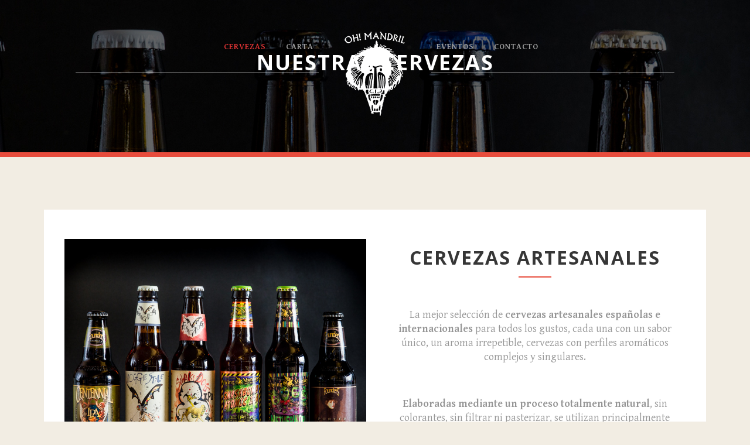

--- FILE ---
content_type: text/html; charset=UTF-8
request_url: http://ohmandril.es/cerveza
body_size: 13380
content:
	<!DOCTYPE html>
<html lang="es">
<head>
	<meta charset="UTF-8" />
	
	<title>Oh Mandril | Nuestras Cervezas • Oh! Mandril · Cervezas Artesanales </title>

	
							<meta name="description" content="La mejor selección de cervezas artesanales españolas e internacionales para todos los gustos, cada una con un sabor único. Cerveza en botella o de barril.">
			
							<meta name="keywords" content="cervezas, artesanales, españolas, internacionales, importación, clásicas, novedades, mejores, birra, beer, cañas, especiales, botella, barril">
						<meta name="viewport" content="width=device-width,initial-scale=1,user-scalable=no">
		
	<link rel="profile" href="http://gmpg.org/xfn/11" />
	<link rel="pingback" href="http://ohmandril.es/xmlrpc.php" />
	<link rel="shortcut icon" type="image/x-icon" href="http://ohmandril.es/wp-content/uploads/2017/02/Favicon_Oh_Mandril_64x64.png">
	<link rel="apple-touch-icon" href="http://ohmandril.es/wp-content/uploads/2017/02/Favicon_Oh_Mandril_64x64.png"/>
	<link href='//fonts.googleapis.com/css?family=Raleway:100,200,300,400,500,600,700,800,900,300italic,400italic|Open+Sans:100,200,300,400,500,600,700,800,900,300italic,400italic|Gentium+Basic:100,200,300,400,500,600,700,800,900,300italic,400italic|Pacifico:100,200,300,400,500,600,700,800,900,300italic,400italic|Raleway:100,200,300,400,500,600,700,800,900,300italic,400italic|Playfair+Display:100,200,300,400,500,600,700,800,900,300italic,400italic&subset=latin,latin-ext' rel='stylesheet' type='text/css'>
<meta name='robots' content='max-image-preview:large' />
<link rel="alternate" type="application/rss+xml" title="Oh Mandril &raquo; Feed" href="http://ohmandril.es/feed" />
<link rel="alternate" type="application/rss+xml" title="Oh Mandril &raquo; Feed de los comentarios" href="http://ohmandril.es/comments/feed" />
<script type="text/javascript">
window._wpemojiSettings = {"baseUrl":"https:\/\/s.w.org\/images\/core\/emoji\/14.0.0\/72x72\/","ext":".png","svgUrl":"https:\/\/s.w.org\/images\/core\/emoji\/14.0.0\/svg\/","svgExt":".svg","source":{"concatemoji":"http:\/\/ohmandril.es\/wp-includes\/js\/wp-emoji-release.min.js?ver=6.2.8"}};
/*! This file is auto-generated */
!function(e,a,t){var n,r,o,i=a.createElement("canvas"),p=i.getContext&&i.getContext("2d");function s(e,t){p.clearRect(0,0,i.width,i.height),p.fillText(e,0,0);e=i.toDataURL();return p.clearRect(0,0,i.width,i.height),p.fillText(t,0,0),e===i.toDataURL()}function c(e){var t=a.createElement("script");t.src=e,t.defer=t.type="text/javascript",a.getElementsByTagName("head")[0].appendChild(t)}for(o=Array("flag","emoji"),t.supports={everything:!0,everythingExceptFlag:!0},r=0;r<o.length;r++)t.supports[o[r]]=function(e){if(p&&p.fillText)switch(p.textBaseline="top",p.font="600 32px Arial",e){case"flag":return s("\ud83c\udff3\ufe0f\u200d\u26a7\ufe0f","\ud83c\udff3\ufe0f\u200b\u26a7\ufe0f")?!1:!s("\ud83c\uddfa\ud83c\uddf3","\ud83c\uddfa\u200b\ud83c\uddf3")&&!s("\ud83c\udff4\udb40\udc67\udb40\udc62\udb40\udc65\udb40\udc6e\udb40\udc67\udb40\udc7f","\ud83c\udff4\u200b\udb40\udc67\u200b\udb40\udc62\u200b\udb40\udc65\u200b\udb40\udc6e\u200b\udb40\udc67\u200b\udb40\udc7f");case"emoji":return!s("\ud83e\udef1\ud83c\udffb\u200d\ud83e\udef2\ud83c\udfff","\ud83e\udef1\ud83c\udffb\u200b\ud83e\udef2\ud83c\udfff")}return!1}(o[r]),t.supports.everything=t.supports.everything&&t.supports[o[r]],"flag"!==o[r]&&(t.supports.everythingExceptFlag=t.supports.everythingExceptFlag&&t.supports[o[r]]);t.supports.everythingExceptFlag=t.supports.everythingExceptFlag&&!t.supports.flag,t.DOMReady=!1,t.readyCallback=function(){t.DOMReady=!0},t.supports.everything||(n=function(){t.readyCallback()},a.addEventListener?(a.addEventListener("DOMContentLoaded",n,!1),e.addEventListener("load",n,!1)):(e.attachEvent("onload",n),a.attachEvent("onreadystatechange",function(){"complete"===a.readyState&&t.readyCallback()})),(e=t.source||{}).concatemoji?c(e.concatemoji):e.wpemoji&&e.twemoji&&(c(e.twemoji),c(e.wpemoji)))}(window,document,window._wpemojiSettings);
</script>
<style type="text/css">
img.wp-smiley,
img.emoji {
	display: inline !important;
	border: none !important;
	box-shadow: none !important;
	height: 1em !important;
	width: 1em !important;
	margin: 0 0.07em !important;
	vertical-align: -0.1em !important;
	background: none !important;
	padding: 0 !important;
}
</style>
	<link rel='stylesheet' id='wp-block-library-css' href='http://ohmandril.es/wp-includes/css/dist/block-library/style.min.css?ver=6.2.8' type='text/css' media='all' />
<link rel='stylesheet' id='classic-theme-styles-css' href='http://ohmandril.es/wp-includes/css/classic-themes.min.css?ver=6.2.8' type='text/css' media='all' />
<style id='global-styles-inline-css' type='text/css'>
body{--wp--preset--color--black: #000000;--wp--preset--color--cyan-bluish-gray: #abb8c3;--wp--preset--color--white: #ffffff;--wp--preset--color--pale-pink: #f78da7;--wp--preset--color--vivid-red: #cf2e2e;--wp--preset--color--luminous-vivid-orange: #ff6900;--wp--preset--color--luminous-vivid-amber: #fcb900;--wp--preset--color--light-green-cyan: #7bdcb5;--wp--preset--color--vivid-green-cyan: #00d084;--wp--preset--color--pale-cyan-blue: #8ed1fc;--wp--preset--color--vivid-cyan-blue: #0693e3;--wp--preset--color--vivid-purple: #9b51e0;--wp--preset--gradient--vivid-cyan-blue-to-vivid-purple: linear-gradient(135deg,rgba(6,147,227,1) 0%,rgb(155,81,224) 100%);--wp--preset--gradient--light-green-cyan-to-vivid-green-cyan: linear-gradient(135deg,rgb(122,220,180) 0%,rgb(0,208,130) 100%);--wp--preset--gradient--luminous-vivid-amber-to-luminous-vivid-orange: linear-gradient(135deg,rgba(252,185,0,1) 0%,rgba(255,105,0,1) 100%);--wp--preset--gradient--luminous-vivid-orange-to-vivid-red: linear-gradient(135deg,rgba(255,105,0,1) 0%,rgb(207,46,46) 100%);--wp--preset--gradient--very-light-gray-to-cyan-bluish-gray: linear-gradient(135deg,rgb(238,238,238) 0%,rgb(169,184,195) 100%);--wp--preset--gradient--cool-to-warm-spectrum: linear-gradient(135deg,rgb(74,234,220) 0%,rgb(151,120,209) 20%,rgb(207,42,186) 40%,rgb(238,44,130) 60%,rgb(251,105,98) 80%,rgb(254,248,76) 100%);--wp--preset--gradient--blush-light-purple: linear-gradient(135deg,rgb(255,206,236) 0%,rgb(152,150,240) 100%);--wp--preset--gradient--blush-bordeaux: linear-gradient(135deg,rgb(254,205,165) 0%,rgb(254,45,45) 50%,rgb(107,0,62) 100%);--wp--preset--gradient--luminous-dusk: linear-gradient(135deg,rgb(255,203,112) 0%,rgb(199,81,192) 50%,rgb(65,88,208) 100%);--wp--preset--gradient--pale-ocean: linear-gradient(135deg,rgb(255,245,203) 0%,rgb(182,227,212) 50%,rgb(51,167,181) 100%);--wp--preset--gradient--electric-grass: linear-gradient(135deg,rgb(202,248,128) 0%,rgb(113,206,126) 100%);--wp--preset--gradient--midnight: linear-gradient(135deg,rgb(2,3,129) 0%,rgb(40,116,252) 100%);--wp--preset--duotone--dark-grayscale: url('#wp-duotone-dark-grayscale');--wp--preset--duotone--grayscale: url('#wp-duotone-grayscale');--wp--preset--duotone--purple-yellow: url('#wp-duotone-purple-yellow');--wp--preset--duotone--blue-red: url('#wp-duotone-blue-red');--wp--preset--duotone--midnight: url('#wp-duotone-midnight');--wp--preset--duotone--magenta-yellow: url('#wp-duotone-magenta-yellow');--wp--preset--duotone--purple-green: url('#wp-duotone-purple-green');--wp--preset--duotone--blue-orange: url('#wp-duotone-blue-orange');--wp--preset--font-size--small: 13px;--wp--preset--font-size--medium: 20px;--wp--preset--font-size--large: 36px;--wp--preset--font-size--x-large: 42px;--wp--preset--spacing--20: 0.44rem;--wp--preset--spacing--30: 0.67rem;--wp--preset--spacing--40: 1rem;--wp--preset--spacing--50: 1.5rem;--wp--preset--spacing--60: 2.25rem;--wp--preset--spacing--70: 3.38rem;--wp--preset--spacing--80: 5.06rem;--wp--preset--shadow--natural: 6px 6px 9px rgba(0, 0, 0, 0.2);--wp--preset--shadow--deep: 12px 12px 50px rgba(0, 0, 0, 0.4);--wp--preset--shadow--sharp: 6px 6px 0px rgba(0, 0, 0, 0.2);--wp--preset--shadow--outlined: 6px 6px 0px -3px rgba(255, 255, 255, 1), 6px 6px rgba(0, 0, 0, 1);--wp--preset--shadow--crisp: 6px 6px 0px rgba(0, 0, 0, 1);}:where(.is-layout-flex){gap: 0.5em;}body .is-layout-flow > .alignleft{float: left;margin-inline-start: 0;margin-inline-end: 2em;}body .is-layout-flow > .alignright{float: right;margin-inline-start: 2em;margin-inline-end: 0;}body .is-layout-flow > .aligncenter{margin-left: auto !important;margin-right: auto !important;}body .is-layout-constrained > .alignleft{float: left;margin-inline-start: 0;margin-inline-end: 2em;}body .is-layout-constrained > .alignright{float: right;margin-inline-start: 2em;margin-inline-end: 0;}body .is-layout-constrained > .aligncenter{margin-left: auto !important;margin-right: auto !important;}body .is-layout-constrained > :where(:not(.alignleft):not(.alignright):not(.alignfull)){max-width: var(--wp--style--global--content-size);margin-left: auto !important;margin-right: auto !important;}body .is-layout-constrained > .alignwide{max-width: var(--wp--style--global--wide-size);}body .is-layout-flex{display: flex;}body .is-layout-flex{flex-wrap: wrap;align-items: center;}body .is-layout-flex > *{margin: 0;}:where(.wp-block-columns.is-layout-flex){gap: 2em;}.has-black-color{color: var(--wp--preset--color--black) !important;}.has-cyan-bluish-gray-color{color: var(--wp--preset--color--cyan-bluish-gray) !important;}.has-white-color{color: var(--wp--preset--color--white) !important;}.has-pale-pink-color{color: var(--wp--preset--color--pale-pink) !important;}.has-vivid-red-color{color: var(--wp--preset--color--vivid-red) !important;}.has-luminous-vivid-orange-color{color: var(--wp--preset--color--luminous-vivid-orange) !important;}.has-luminous-vivid-amber-color{color: var(--wp--preset--color--luminous-vivid-amber) !important;}.has-light-green-cyan-color{color: var(--wp--preset--color--light-green-cyan) !important;}.has-vivid-green-cyan-color{color: var(--wp--preset--color--vivid-green-cyan) !important;}.has-pale-cyan-blue-color{color: var(--wp--preset--color--pale-cyan-blue) !important;}.has-vivid-cyan-blue-color{color: var(--wp--preset--color--vivid-cyan-blue) !important;}.has-vivid-purple-color{color: var(--wp--preset--color--vivid-purple) !important;}.has-black-background-color{background-color: var(--wp--preset--color--black) !important;}.has-cyan-bluish-gray-background-color{background-color: var(--wp--preset--color--cyan-bluish-gray) !important;}.has-white-background-color{background-color: var(--wp--preset--color--white) !important;}.has-pale-pink-background-color{background-color: var(--wp--preset--color--pale-pink) !important;}.has-vivid-red-background-color{background-color: var(--wp--preset--color--vivid-red) !important;}.has-luminous-vivid-orange-background-color{background-color: var(--wp--preset--color--luminous-vivid-orange) !important;}.has-luminous-vivid-amber-background-color{background-color: var(--wp--preset--color--luminous-vivid-amber) !important;}.has-light-green-cyan-background-color{background-color: var(--wp--preset--color--light-green-cyan) !important;}.has-vivid-green-cyan-background-color{background-color: var(--wp--preset--color--vivid-green-cyan) !important;}.has-pale-cyan-blue-background-color{background-color: var(--wp--preset--color--pale-cyan-blue) !important;}.has-vivid-cyan-blue-background-color{background-color: var(--wp--preset--color--vivid-cyan-blue) !important;}.has-vivid-purple-background-color{background-color: var(--wp--preset--color--vivid-purple) !important;}.has-black-border-color{border-color: var(--wp--preset--color--black) !important;}.has-cyan-bluish-gray-border-color{border-color: var(--wp--preset--color--cyan-bluish-gray) !important;}.has-white-border-color{border-color: var(--wp--preset--color--white) !important;}.has-pale-pink-border-color{border-color: var(--wp--preset--color--pale-pink) !important;}.has-vivid-red-border-color{border-color: var(--wp--preset--color--vivid-red) !important;}.has-luminous-vivid-orange-border-color{border-color: var(--wp--preset--color--luminous-vivid-orange) !important;}.has-luminous-vivid-amber-border-color{border-color: var(--wp--preset--color--luminous-vivid-amber) !important;}.has-light-green-cyan-border-color{border-color: var(--wp--preset--color--light-green-cyan) !important;}.has-vivid-green-cyan-border-color{border-color: var(--wp--preset--color--vivid-green-cyan) !important;}.has-pale-cyan-blue-border-color{border-color: var(--wp--preset--color--pale-cyan-blue) !important;}.has-vivid-cyan-blue-border-color{border-color: var(--wp--preset--color--vivid-cyan-blue) !important;}.has-vivid-purple-border-color{border-color: var(--wp--preset--color--vivid-purple) !important;}.has-vivid-cyan-blue-to-vivid-purple-gradient-background{background: var(--wp--preset--gradient--vivid-cyan-blue-to-vivid-purple) !important;}.has-light-green-cyan-to-vivid-green-cyan-gradient-background{background: var(--wp--preset--gradient--light-green-cyan-to-vivid-green-cyan) !important;}.has-luminous-vivid-amber-to-luminous-vivid-orange-gradient-background{background: var(--wp--preset--gradient--luminous-vivid-amber-to-luminous-vivid-orange) !important;}.has-luminous-vivid-orange-to-vivid-red-gradient-background{background: var(--wp--preset--gradient--luminous-vivid-orange-to-vivid-red) !important;}.has-very-light-gray-to-cyan-bluish-gray-gradient-background{background: var(--wp--preset--gradient--very-light-gray-to-cyan-bluish-gray) !important;}.has-cool-to-warm-spectrum-gradient-background{background: var(--wp--preset--gradient--cool-to-warm-spectrum) !important;}.has-blush-light-purple-gradient-background{background: var(--wp--preset--gradient--blush-light-purple) !important;}.has-blush-bordeaux-gradient-background{background: var(--wp--preset--gradient--blush-bordeaux) !important;}.has-luminous-dusk-gradient-background{background: var(--wp--preset--gradient--luminous-dusk) !important;}.has-pale-ocean-gradient-background{background: var(--wp--preset--gradient--pale-ocean) !important;}.has-electric-grass-gradient-background{background: var(--wp--preset--gradient--electric-grass) !important;}.has-midnight-gradient-background{background: var(--wp--preset--gradient--midnight) !important;}.has-small-font-size{font-size: var(--wp--preset--font-size--small) !important;}.has-medium-font-size{font-size: var(--wp--preset--font-size--medium) !important;}.has-large-font-size{font-size: var(--wp--preset--font-size--large) !important;}.has-x-large-font-size{font-size: var(--wp--preset--font-size--x-large) !important;}
.wp-block-navigation a:where(:not(.wp-element-button)){color: inherit;}
:where(.wp-block-columns.is-layout-flex){gap: 2em;}
.wp-block-pullquote{font-size: 1.5em;line-height: 1.6;}
</style>
<link rel='stylesheet' id='contact-form-7-css' href='http://ohmandril.es/wp-content/plugins/contact-form-7/includes/css/styles.css?ver=5.7.6' type='text/css' media='all' />
<link rel='stylesheet' id='default_style-css' href='http://ohmandril.es/wp-content/themes/bridge/style.css?ver=6.2.8' type='text/css' media='all' />
<link rel='stylesheet' id='qode-font-awesome-css' href='http://ohmandril.es/wp-content/themes/bridge/css/font-awesome/css/font-awesome.min.css?ver=6.2.8' type='text/css' media='all' />
<link rel='stylesheet' id='qode-elegant-icons-css' href='http://ohmandril.es/wp-content/themes/bridge/css/elegant-icons/style.min.css?ver=6.2.8' type='text/css' media='all' />
<link rel='stylesheet' id='stylesheet-css' href='http://ohmandril.es/wp-content/themes/bridge/css/stylesheet.min.css?ver=6.2.8' type='text/css' media='all' />
<link rel='stylesheet' id='mac_stylesheet-css' href='http://ohmandril.es/wp-content/themes/bridge/css/mac_stylesheet.css?ver=6.2.8' type='text/css' media='all' />
<link rel='stylesheet' id='webkit-css' href='http://ohmandril.es/wp-content/themes/bridge/css/webkit_stylesheet.css?ver=6.2.8' type='text/css' media='all' />
<link rel='stylesheet' id='style_dynamic-css' href='http://ohmandril.es/wp-content/themes/bridge/css/style_dynamic.css?ver=1687281097' type='text/css' media='all' />
<link rel='stylesheet' id='responsive-css' href='http://ohmandril.es/wp-content/themes/bridge/css/responsive.min.css?ver=6.2.8' type='text/css' media='all' />
<link rel='stylesheet' id='style_dynamic_responsive-css' href='http://ohmandril.es/wp-content/themes/bridge/css/style_dynamic_responsive.css?ver=1687281097' type='text/css' media='all' />
<link rel='stylesheet' id='js_composer_front-css' href='http://ohmandril.es/wp-content/plugins/js_composer/assets/css/js_composer.min.css?ver=5.0.1' type='text/css' media='all' />
<link rel='stylesheet' id='custom_css-css' href='http://ohmandril.es/wp-content/themes/bridge/css/custom_css.css?ver=1687281097' type='text/css' media='all' />
<script type='text/javascript' src='http://ohmandril.es/wp-includes/js/jquery/jquery.min.js?ver=3.6.4' id='jquery-core-js'></script>
<script type='text/javascript' src='http://ohmandril.es/wp-includes/js/jquery/jquery-migrate.min.js?ver=3.4.0' id='jquery-migrate-js'></script>
<link rel="https://api.w.org/" href="http://ohmandril.es/wp-json/" /><link rel="alternate" type="application/json" href="http://ohmandril.es/wp-json/wp/v2/pages/393" /><link rel="EditURI" type="application/rsd+xml" title="RSD" href="http://ohmandril.es/xmlrpc.php?rsd" />
<link rel="wlwmanifest" type="application/wlwmanifest+xml" href="http://ohmandril.es/wp-includes/wlwmanifest.xml" />
<meta name="generator" content="WordPress 6.2.8" />
<link rel="canonical" href="http://ohmandril.es/cerveza" />
<link rel='shortlink' href='http://ohmandril.es/?p=393' />
<link rel="alternate" type="application/json+oembed" href="http://ohmandril.es/wp-json/oembed/1.0/embed?url=http%3A%2F%2Fohmandril.es%2Fcerveza" />
<link rel="alternate" type="text/xml+oembed" href="http://ohmandril.es/wp-json/oembed/1.0/embed?url=http%3A%2F%2Fohmandril.es%2Fcerveza&#038;format=xml" />
<meta name="generator" content="Powered by Visual Composer - drag and drop page builder for WordPress."/>
<!--[if lte IE 9]><link rel="stylesheet" type="text/css" href="http://ohmandril.es/wp-content/plugins/js_composer/assets/css/vc_lte_ie9.min.css" media="screen"><![endif]--><link rel="icon" href="http://ohmandril.es/wp-content/uploads/2017/02/cropped-Icono_sitio_OH_Mandril_B2-32x32.png" sizes="32x32" />
<link rel="icon" href="http://ohmandril.es/wp-content/uploads/2017/02/cropped-Icono_sitio_OH_Mandril_B2-192x192.png" sizes="192x192" />
<link rel="apple-touch-icon" href="http://ohmandril.es/wp-content/uploads/2017/02/cropped-Icono_sitio_OH_Mandril_B2-180x180.png" />
<meta name="msapplication-TileImage" content="http://ohmandril.es/wp-content/uploads/2017/02/cropped-Icono_sitio_OH_Mandril_B2-270x270.png" />
<style type="text/css" data-type="vc_shortcodes-custom-css">.vc_custom_1487435386511{padding-right: 20px !important;padding-left: 20px !important;}.vc_custom_1487435386511{padding-right: 20px !important;padding-left: 20px !important;}.vc_custom_1487435434263{padding-right: 20px !important;padding-left: 20px !important;}.vc_custom_1487435536045{padding-top: 60px !important;}.vc_custom_1495133539494{padding-top: 180px !important;padding-bottom: 200px !important;background-image: url(http://ohmandril.es/wp-content/uploads/2017/01/Oh_Mandril_cervezas_1500-1745N2.jpg?id=15891) !important;background-position: center !important;background-repeat: no-repeat !important;background-size: cover !important;}.vc_custom_1487422190145{padding-right: 40px !important;}.vc_custom_1487435536045{padding-top: 60px !important;}.vc_custom_1487969142208{padding-top: 180px !important;padding-bottom: 200px !important;background-image: url(http://ohmandril.es/wp-content/uploads/2017/02/Oh_Mandril_cervezas.jpg?id=15786) !important;background-position: center !important;background-repeat: no-repeat !important;background-size: cover !important;}.vc_custom_1487969523786{padding-right: 40px !important;}.vc_custom_1487969407000{padding-left: 60px !important;}</style><noscript><style type="text/css"> .wpb_animate_when_almost_visible { opacity: 1; }</style></noscript></head>

<body class="page-template-default page page-id-393  side_area_uncovered_from_content vss_responsive_adv qode-theme-ver-8.0 wpb-js-composer js-comp-ver-5.0.1 vc_responsive">

				<div class="ajax_loader"><div class="ajax_loader_1"><div class="two_rotating_circles"><div class="dot1"></div><div class="dot2"></div></div></div></div>
					<div class="wrapper">
	<div class="wrapper_inner">
	<!-- Google Analytics start -->
			<script>
			var _gaq = _gaq || [];
			_gaq.push(['_setAccount', 'UA-92709822-1']);
			_gaq.push(['_trackPageview']);

			(function() {
				var ga = document.createElement('script'); ga.type = 'text/javascript'; ga.async = true;
				ga.src = ('https:' == document.location.protocol ? 'https://ssl' : 'http://www') + '.google-analytics.com/ga.js';
				var s = document.getElementsByTagName('script')[0]; s.parentNode.insertBefore(ga, s);
			})();
		</script>
		<!-- Google Analytics end -->

	


<header class=" has_top scroll_top centered_logo  stick_with_left_right_menu transparent scrolled_not_transparent page_header">
    <div class="header_inner clearfix">

		
					<form role="search" id="searchform" action="http://ohmandril.es/" class="qode_search_form" method="get">
				
                <i class="qode_icon_font_awesome fa fa-search qode_icon_in_search" ></i>				<input type="text" placeholder="Search" name="s" class="qode_search_field" autocomplete="off" />
				<input type="submit" value="Search" />

				<div class="qode_search_close">
					<a href="#">
                        <i class="qode_icon_font_awesome fa fa-times qode_icon_in_search" ></i>					</a>
				</div>
							</form>
				
		<div class="header_top_bottom_holder">
			<div class="header_top clearfix" style='background-color:rgba(255, 255, 255, 0);' >
								<div class="left">
						<div class="inner">
												</div>
					</div>
					<div class="right">
						<div class="inner">
												</div>
					</div>
						</div>
		<div class="header_bottom clearfix" style=' background-color:rgba(255, 255, 255, 0);' >
		                                        <nav class="main_menu drop_down left_side">
                        <ul id="menu-izqda" class=""><li id="nav-menu-item-15464" class="menu-item menu-item-type-post_type menu-item-object-page current-menu-item page_item page-item-393 current_page_item active narrow"><a href="http://ohmandril.es/cerveza" class=" current "><i class="menu_icon blank fa"></i><span>Cervezas</span><span class="plus"></span></a></li>
<li id="nav-menu-item-490" class="menu-item menu-item-type-post_type menu-item-object-page  narrow"><a href="http://ohmandril.es/carta" class=""><i class="menu_icon blank fa"></i><span>Carta</span><span class="plus"></span></a></li>
</ul>                    </nav>
                					<div class="header_inner_left">
                        													<div class="mobile_menu_button">
                                <span>
                                    <i class="qode_icon_font_awesome fa fa-bars " ></i>                                </span>
                            </div>
												<div class="logo_wrapper">
                            							<div class="q_logo">
								<a href="http://ohmandril.es/">
									<img class="normal" src="http://ohmandril.es/wp-content/uploads/2017/02/Logotipo_OH_Mandril_B1_150.png" alt="Logo"/>
									<img class="light" src="http://ohmandril.es/wp-content/uploads/2017/02/Logotipo_OH_Mandril_B1_150.png" alt="Logo"/>
									<img class="dark" src="http://ohmandril.es/wp-content/uploads/2017/02/Icono_sitio_OH_Mandril_B.png" alt="Logo"/>
									<img class="sticky" src="http://ohmandril.es/wp-content/uploads/2017/02/Logotipo_OH_Mandril_B1_150.png" alt="Logo"/>
									<img class="mobile" src="http://ohmandril.es/wp-content/uploads/2017/02/Logotipo_OH_Mandril_B1_150.png" alt="Logo"/>
																			<img class="popup" src="http://demo.qodeinteractive.com/bridge56/wp-content/uploads/2014/05/logo_urban.png" alt="Logo"/>
																	</a>
							</div>
                            						</div>
                                                					</div>
                                            <nav class="main_menu drop_down right_side">
                            <ul id="menu-derecha" class=""><li id="nav-menu-item-488" class="menu-item menu-item-type-post_type menu-item-object-page  narrow"><a href="http://ohmandril.es/eventos" class=""><i class="menu_icon blank fa"></i><span>Eventos</span><span class="plus"></span></a></li>
<li id="nav-menu-item-489" class="menu-item menu-item-type-post_type menu-item-object-page  narrow"><a href="http://ohmandril.es/contacto" class=""><i class="menu_icon blank fa"></i><span>Contacto</span><span class="plus"></span></a></li>
</ul>                        </nav>
                    										<nav class="mobile_menu">
                        <ul><li id="mobile-menu-item-15464" class="menu-item menu-item-type-post_type menu-item-object-page current-menu-item page_item page-item-393 current_page_item active"><a href="http://ohmandril.es/cerveza" class=" current "><span>Cervezas</span></a><span class="mobile_arrow"><i class="fa fa-angle-right"></i><i class="fa fa-angle-down"></i></span></li>
<li id="mobile-menu-item-490" class="menu-item menu-item-type-post_type menu-item-object-page "><a href="http://ohmandril.es/carta" class=""><span>Carta</span></a><span class="mobile_arrow"><i class="fa fa-angle-right"></i><i class="fa fa-angle-down"></i></span></li>
<li id="mobile-menu-item-488" class="menu-item menu-item-type-post_type menu-item-object-page "><a href="http://ohmandril.es/eventos" class=""><span>Eventos</span></a><span class="mobile_arrow"><i class="fa fa-angle-right"></i><i class="fa fa-angle-down"></i></span></li>
<li id="mobile-menu-item-489" class="menu-item menu-item-type-post_type menu-item-object-page "><a href="http://ohmandril.es/contacto" class=""><span>Contacto</span></a><span class="mobile_arrow"><i class="fa fa-angle-right"></i><i class="fa fa-angle-down"></i></span></li>
</ul>					</nav>
				</div>
	</div>
	</div>

</header>
		

    		<a id='back_to_top' href='#'>
			<span class="fa-stack">
				<i class="fa fa-arrow-up" style=""></i>
			</span>
		</a>
	            <div class="popup_menu_holder_outer">
            <div class="popup_menu_holder">
                <div class="popup_menu_holder_inner">
                    <nav class="popup_menu">
                                            </nav>
                </div>
            </div>
        </div>
    	
    
		
	
    
<div class="content ">
						<div class="content_inner  ">
									<div class="title_outer title_without_animation"    data-height="354">
		<div class="title title_size_large  position_center  has_fixed_background " style="background-size:2000px auto;background-image:url(http://ohmandril.es/wp-content/uploads/2017/01/Oh_Mandril_beers_slide-header-1.jpg);height:354px;">
			<div class="image not_responsive"><img src="http://ohmandril.es/wp-content/uploads/2017/01/Oh_Mandril_beers_slide-header-1.jpg" alt="&nbsp;" /> </div>
										<div class="title_holder"  style="padding-top:73.5px;height:280.5px;">
					<div class="container">
						<div class="container_inner clearfix">
								<div class="title_subtitle_holder" >
                                                                									<div class="title_subtitle_holder_inner">
																	<h1><span>Nuestras Cervezas</span></h1>
																			<span class="separator small center"  ></span>
																	
																																			</div>
								                                                            </div>
						</div>
					</div>
				</div>
								</div>
			</div>
				<div class="container">
            			<div class="container_inner default_template_holder clearfix page_container_inner" >
																<div      class="vc_row wpb_row section vc_row-fluid vc_custom_1487435386511" style='background-color:#ffffff; text-align:center;'><div class=" full_section_inner clearfix"><div class="wpb_column vc_column_container vc_col-sm-6"><div class="vc_column-inner "><div class="wpb_wrapper"><div class="separator  transparent   " style="height: 50px;"></div>

	<div class="wpb_single_image wpb_content_element vc_align_center">
		<div>
		<div class="wpb_wrapper">
			
			<div class="vc_single_image-wrapper  "><img width="800" height="581" src="http://ohmandril.es/wp-content/uploads/2017/01/Oh_Mandril_beer_ame-1776.jpg" class="vc_single_image-img attachment-large" alt="cervecería oh mandril cerveza" decoding="async" loading="lazy" srcset="http://ohmandril.es/wp-content/uploads/2017/01/Oh_Mandril_beer_ame-1776.jpg 800w, http://ohmandril.es/wp-content/uploads/2017/01/Oh_Mandril_beer_ame-1776-300x218.jpg 300w, http://ohmandril.es/wp-content/uploads/2017/01/Oh_Mandril_beer_ame-1776-768x558.jpg 768w, http://ohmandril.es/wp-content/uploads/2017/01/Oh_Mandril_beer_ame-1776-700x508.jpg 700w" sizes="(max-width: 800px) 100vw, 800px" /></div>
		</div> 
		</div>
	</div> <div class="separator  transparent   " style="height: 50px;"></div>
</div></div></div><div class="wpb_column vc_column_container vc_col-sm-6"><div class="vc_column-inner vc_custom_1487435536045"><div class="wpb_wrapper"><div class="custom_font_holder" style=" font-size: 15pxpx; line-height: 26px; font-style: normal; font-weight: 700; text-decoration: none; letter-spacing: 10pxpx; text-align: center;"></p>
<h2 style="text-align: center;">CERVEZAS ARTESANALES</h2>
<p></div><div class="separator  small center  " style=""></div>
<div class="separator  transparent   " style="height: 32px;"></div>

	<div class="wpb_text_column wpb_content_element ">
		<div class="wpb_wrapper">
			<h4>La mejor selección de <strong>cervezas artesanales españolas e internacionales</strong> para todos los gustos, cada una con un sabor único, un aroma irrepetible, cervezas con perfiles aromáticos complejos y singulares.</h4>
<p>&nbsp;</p>
<p>&nbsp;</p>
<h4><strong>Elaboradas mediante un proceso totalmente natural</strong>, sin colorantes, sin filtrar ni pasterizar, se utilizan principalmente métodos manuales y artesanos, prescindiendo de aditivos químicos. No se incorpora ningún tipo gas o proceso de filtrado.</h4>

		</div>
	</div>
<div class="separator  transparent   " style="height: 32px;"></div>
</div></div></div></div></div><div      class="vc_row wpb_row section vc_row-fluid" style=' text-align:left;'><div class=" full_section_inner clearfix"><div class="wpb_column vc_column_container vc_col-sm-12 vc_col-has-fill"><div class="vc_column-inner vc_custom_1495133539494"><div class="wpb_wrapper"><div class="vc_row wpb_row vc_inner vc_row-fluid vc_custom_1487422190145"><div class="wpb_column vc_column_container vc_col-sm-4"><div class="vc_column-inner "><div class="wpb_wrapper"></div></div></div><div class="wpb_column vc_column_container vc_col-sm-8"><div class="vc_column-inner "><div class="wpb_wrapper"><div class="custom_font_holder" style=" font-size: 15px; line-height: 26px; font-style: normal; font-weight: 700; text-decoration: none; text-align: center;"></p>
<h2><span style="color: #ffffff;">LA BIRRA DEL MANDRIL</span></h2>
<p></div><div class="separator  small center  " style=""></div>
<div class="custom_font_holder" style=" font-size: 15px; line-height: 26px; font-style: normal; font-weight: 300; color: #ffffff; text-decoration: none; text-align: center;"></p>
<h4 style="text-align: center;"><span style="color: #ffffff;">Una cerveza artesanal rubia de tipo Pils, con notas afrutadas, aroma floral y buen cuerpo, resultado de una combinación perfecta de las mejores maltas y lúpulos.</span></h4>
<h4 style="text-align: center;"><span style="color: #ffffff;"> </span></h4>
<h4 style="text-align: center;"><span style="color: #ffffff;">La Fermentación en bajas temperaturas le otorgan un refrescante sabor y amargor final.</span></h4>
<p>&nbsp;</p>
<p>&nbsp;</p>
<p style="text-align: center;"><span style="color: #ffffff;">Ingredientes: Agua, 100% Malta de cebada (Pilsner y Vienna), Lúpulo (cascade) y Levadura. Contiene Glutén.</span></p>
<p>&nbsp;</p>
<h6><span style="color: #999999;">33CL. ALC. 5,0% VOL</span></h6>
<p>&nbsp;</p>
<p></div></div></div></div></div></div></div></div><div class="wpb_column vc_column_container vc_col-sm-12"><div class="vc_column-inner "><div class="wpb_wrapper"></div></div></div></div></div><div      class="vc_row wpb_row section vc_row-fluid" style='background-color:#ffffff; text-align:left;'><div class=" full_section_inner clearfix"><div class="wpb_column vc_column_container vc_col-sm-12"><div class="vc_column-inner "><div class="wpb_wrapper"><div class="separator  transparent   " style="height: 32px;"></div>
</div></div></div></div></div><div      class="vc_row wpb_row section vc_row-fluid vc_custom_1487435386511" style='background-color:#ffffff; text-align:center;'><div class=" full_section_inner clearfix"><div class="wpb_column vc_column_container vc_col-sm-6"><div class="vc_column-inner "><div class="wpb_wrapper"><span data-type="normal"  class="qode_icon_shortcode  q_font_awsome_icon fa-5x pull-center q_icon_animation" style=" "><i class="qode_icon_font_awesome fa fa-beer qode_icon_element" style="font-size: 150px" ></i></span><div class="separator  transparent   " style="height: 15px;"></div>
<div class="custom_font_holder" style=" font-size: 15pxpx; line-height: 26px; font-style: normal; font-weight: 700; text-decoration: none; letter-spacing: 10pxpx; text-align: center;"></p>
<h1 style="text-align: center;">TOP 5</h1>
<p></div><div class="separator  small center  " style=""></div>
<div class="custom_font_holder" style="font-family: Gentium Basic ; font-size: 26px; line-height: 26px; font-style: normal; font-weight: 700; color: #363636; text-decoration: none; letter-spacing: 10pxpx; text-align: center;">Nuestro ranking de las mejores cervezas</div>	<div class="vc_empty_space"  style="height: 50px" ><span
			class="vc_empty_space_inner">
			<span class="empty_space_image"  ></span>
		</span></div>

<div class="separator  transparent   " style="height: 15px;"></div>

	<div class="wpb_text_column wpb_content_element ">
		<div class="wpb_wrapper">
			<h5>MAMBA NEGRA (Monkey Beer)</h5>

		</div>
	</div>
<div class="separator  small center  " style="background-color: #cc8d2e;"></div>
<div class="separator  transparent   " style="height: 15px;"></div>

	<div class="wpb_text_column wpb_content_element ">
		<div class="wpb_wrapper">
			<h4><strong>Aromática e intensa</strong>, con sabores tostados y torrefactos combinados con notas dulces y cuerpo pleno y cremoso.</h4>
<h4>Cerveza elaborada de forma 100% natural, sin conservantes ni colorantes de estilo <strong>American Stout.</strong></h4>
<p>&nbsp;</p>
<h4>Idónea para beber como un brandy/cognac en un snifter después de una comida o acompañando postres de chocolate.</h4>
<h4>Premiada con<strong> 4 medallas de plata</strong> en el certamen internacional <strong><em>World Beer Challenge 2016</em></strong> es la cerveza perfecta si te gustan los sabores dulces.</h4>
<p>&nbsp;</p>
<p>33CL. ALC. 7,8% VOL</p>

		</div>
	</div>
<div class="separator  transparent   " style="height: 32px;"></div>
<div class="vc_row wpb_row vc_inner vc_row-fluid"><div class="wpb_column vc_column_container vc_col-sm-12"><div class="vc_column-inner "><div class="wpb_wrapper"><a  href="http://www.cervezasmonkey.com/cervezas/mamba-negra/" target="_blank"  class="qbutton  center" style="">SABER MÁS</a></div></div></div></div>	<div class="vc_empty_space"  style="height: 60px" ><span
			class="vc_empty_space_inner">
			<span class="empty_space_image"  ></span>
		</span></div>

</div></div></div><div class="wpb_column vc_column_container vc_col-sm-6"><div class="vc_column-inner vc_custom_1487435536045"><div class="wpb_wrapper">
	<div class="wpb_single_image wpb_content_element vc_align_center">
		<div>
		<div class="wpb_wrapper">
			
			<div class="vc_single_image-wrapper  "><img width="501" height="640" src="http://ohmandril.es/wp-content/uploads/2017/01/Oh_Mandril_cervezas_640-1724.jpg" class="vc_single_image-img attachment-large" alt="" decoding="async" loading="lazy" srcset="http://ohmandril.es/wp-content/uploads/2017/01/Oh_Mandril_cervezas_640-1724.jpg 501w, http://ohmandril.es/wp-content/uploads/2017/01/Oh_Mandril_cervezas_640-1724-235x300.jpg 235w, http://ohmandril.es/wp-content/uploads/2017/01/Oh_Mandril_cervezas_640-1724-500x640.jpg 500w" sizes="(max-width: 501px) 100vw, 501px" /></div>
		</div> 
		</div>
	</div> <div class="separator  transparent   " style="height: 32px;"></div>
</div></div></div></div></div><div      class="vc_row wpb_row section vc_row-fluid vc_custom_1487435434263" style='background-color:#ffffff; text-align:left;'><div class=" full_section_inner clearfix"><div class="wpb_column vc_column_container vc_col-sm-3"><div class="vc_column-inner "><div class="wpb_wrapper">
	<div class="wpb_single_image wpb_content_element vc_align_center">
		<div>
		<div class="wpb_wrapper">
			
			<div class="vc_single_image-wrapper  "><img width="235" height="300" src="http://ohmandril.es/wp-content/uploads/2017/01/Oh_Mandril_cervezas_640-1715-235x300.jpg" class="vc_single_image-img attachment-medium" alt="cervecería oh mandril cerveza" decoding="async" loading="lazy" srcset="http://ohmandril.es/wp-content/uploads/2017/01/Oh_Mandril_cervezas_640-1715-235x300.jpg 235w, http://ohmandril.es/wp-content/uploads/2017/01/Oh_Mandril_cervezas_640-1715-500x640.jpg 500w, http://ohmandril.es/wp-content/uploads/2017/01/Oh_Mandril_cervezas_640-1715.jpg 501w" sizes="(max-width: 235px) 100vw, 235px" /></div>
		</div> 
		</div>
	</div> <div class="separator  transparent   " style="height: 15px;"></div>

	<div class="wpb_text_column wpb_content_element ">
		<div class="wpb_wrapper">
			<h5>DOGGIE STYLE PALE ALE</h5>

		</div>
	</div>
<div class="separator  small left  " style="background-color: #cc8d2e;"></div>
<div class="separator  transparent   " style="height: 15px;"></div>

	<div class="wpb_text_column wpb_content_element ">
		<div class="wpb_wrapper">
			<h4>Considerada por el New York Times <strong><span style="color: #808080;"><em><a style="color: #808080;" href="http://www.nytimes.com/2010/06/30/dining/reviews/30wine.html?pagewanted=all&amp;_r=0" target="_blank" rel="noopener noreferrer">la mejor Pale Ale de América</a></em>, </span></strong>de color cobre ambarino y coronada por una espuma densa y cremosa. Sabor equilibrado a malta, lúpulo y caramelo, así como frutas cítricas y tropicales, con un punto amargo y muy agradable.</h4>
<p>&nbsp;</p>
<h4>Nos encontramos ante una estupenda cerveza con la garantía de calidad de las <strong>Flying Dog</strong>.</h4>
<p>35,5CL. ALC. 5,5º% VOL</p>

		</div>
	</div>
<div class="separator  transparent   " style="height: 32px;"></div>
<div class="separator  transparent   " style="height: 2px;"></div>
<a  href="http://flyingdogbrewery.com/?beers=doggie-style-classic-pale-ale" target="_blank"  class="qbutton " style="">SABER MÁS</a></div></div></div><div class="wpb_column vc_column_container vc_col-sm-3"><div class="vc_column-inner "><div class="wpb_wrapper">
	<div class="wpb_single_image wpb_content_element vc_align_center">
		<div>
		<div class="wpb_wrapper">
			
			<div class="vc_single_image-wrapper  "><img width="235" height="300" src="http://ohmandril.es/wp-content/uploads/2017/01/Oh_Mandril_cervezas-1732-235x300.jpg" class="vc_single_image-img attachment-medium" alt="cervecería oh mandril cerveza" decoding="async" loading="lazy" srcset="http://ohmandril.es/wp-content/uploads/2017/01/Oh_Mandril_cervezas-1732-235x300.jpg 235w, http://ohmandril.es/wp-content/uploads/2017/01/Oh_Mandril_cervezas-1732.jpg 627w" sizes="(max-width: 235px) 100vw, 235px" /></div>
		</div> 
		</div>
	</div> <div class="separator  transparent   " style="height: 15px;"></div>

	<div class="wpb_text_column wpb_content_element ">
		<div class="wpb_wrapper">
			<h5>SALVAJE</h5>

		</div>
	</div>
<div class="separator  small left  " style="background-color: #cc8d2e;"></div>
<div class="separator  transparent   " style="height: 15px;"></div>

	<div class="wpb_text_column wpb_content_element ">
		<div class="wpb_wrapper">
			<h4><strong>Salvaje Maorí</strong> es una <strong>Indian Pale Ale</strong>, en el que el protagonista es el lúpulo neozelandés <strong>Nelson Sauvin</strong>. Un lúpulo inconfundible por sus <strong>aromas tropicales y cítricos</strong> que tanto en la nariz como en la boca sobresalen por encima de la malta.</h4>
<p>&nbsp;</p>
<h4>Sorprendera a los paladares de los más exquisitos cerveceros.</h4>
<p>33CL. ALC. 4,4% VOL</p>

		</div>
	</div>
<div class="separator  transparent   " style="height: 32px;"></div>
<div class="separator  transparent   " style="height: 48px;"></div>
<a  href="http://cervezasalvaje.com/" target="_blank"  class="qbutton " style="">SABER MÁS</a></div></div></div><div class="wpb_column vc_column_container vc_col-sm-3"><div class="vc_column-inner "><div class="wpb_wrapper">
	<div class="wpb_single_image wpb_content_element vc_align_center">
		<div>
		<div class="wpb_wrapper">
			
			<div class="vc_single_image-wrapper  "><img width="235" height="300" src="http://ohmandril.es/wp-content/uploads/2017/01/Oh_Mandril_cervezas_640-1736-235x300.jpg" class="vc_single_image-img attachment-medium" alt="cervecería oh mandril cerveza" decoding="async" loading="lazy" srcset="http://ohmandril.es/wp-content/uploads/2017/01/Oh_Mandril_cervezas_640-1736-235x300.jpg 235w, http://ohmandril.es/wp-content/uploads/2017/01/Oh_Mandril_cervezas_640-1736-500x640.jpg 500w, http://ohmandril.es/wp-content/uploads/2017/01/Oh_Mandril_cervezas_640-1736.jpg 501w" sizes="(max-width: 235px) 100vw, 235px" /></div>
		</div> 
		</div>
	</div> <div class="separator  transparent   " style="height: 15px;"></div>

	<div class="wpb_text_column wpb_content_element ">
		<div class="wpb_wrapper">
			<h5>BELLE-FLEUR</h5>

		</div>
	</div>
<div class="separator  small left  " style="background-color: #cc8d2e;"></div>
<div class="separator  transparent   " style="height: 15px;"></div>

	<div class="wpb_text_column wpb_content_element ">
		<div class="wpb_wrapper">
			<h4><strong>De Dochter Van de Korenaar Belle-Fleur</strong>, esta inspirada en las IPA americanas, <strong>cerveza artesanal belga</strong> de estilo <strong>India Pale Ale</strong>, que refleja el sabor puro de los lúpulos utilizados en su elaboración, posee un cuerpo con un amargor moderado de cítricos.</h4>
<h4></h4>
<p>&nbsp;</p>
<h4>Con un amargor de 65 IBUs, esta cerveza está verdaderamente muy buena.</h4>
<p>33CL. ALC. 6,0% VOL</p>

		</div>
	</div>
<div class="separator  transparent   " style="height: 32px;"></div>
<div class="separator  transparent   " style="height: 22px;"></div>
<a  href="https://www.ratebeer.com/beer/de-dochter-van-de-korenaar-belle-fleur-ipa/156067/" target="_blank"  class="qbutton " style="">SABER MÁS</a></div></div></div><div class="wpb_column vc_column_container vc_col-sm-3"><div class="vc_column-inner "><div class="wpb_wrapper">
	<div class="wpb_single_image wpb_content_element vc_align_center">
		<div>
		<div class="wpb_wrapper">
			
			<div class="vc_single_image-wrapper  "><img width="235" height="300" src="http://ohmandril.es/wp-content/uploads/2017/01/Oh_Mandril_cervezas_640-1754-235x300.jpg" class="vc_single_image-img attachment-medium" alt="" decoding="async" loading="lazy" srcset="http://ohmandril.es/wp-content/uploads/2017/01/Oh_Mandril_cervezas_640-1754-235x300.jpg 235w, http://ohmandril.es/wp-content/uploads/2017/01/Oh_Mandril_cervezas_640-1754-500x640.jpg 500w, http://ohmandril.es/wp-content/uploads/2017/01/Oh_Mandril_cervezas_640-1754.jpg 501w" sizes="(max-width: 235px) 100vw, 235px" /></div>
		</div> 
		</div>
	</div> <div class="separator  transparent   " style="height: 15px;"></div>

	<div class="wpb_text_column wpb_content_element ">
		<div class="wpb_wrapper">
			<h5>FOUNDERS PORTER</h5>

		</div>
	</div>
<div class="separator  small left  " style="background-color: #cc8d2e;"></div>
<div class="separator  transparent   " style="height: 15px;"></div>

	<div class="wpb_text_column wpb_content_element ">
		<div class="wpb_wrapper">
			<h4>Una de las cervezas negras más completas, con una <strong>valoración 100/100</strong> en la mayoría de páginas de ratings. <em><span style="color: #808080;"><a style="color: #808080;" href="https://www.ratebeer.com/beer/founders-porter/3173/" target="_blank" rel="noopener noreferrer">Ver en RateBeer.</a></span></em></h4>
<p>&nbsp;</p>
<h4>De color negro oscuro su espuma es cremosa, a la vez que en nariz es dulce, donde se aprecia una fuerte presencia de <strong>malta chocolate y caramelo</strong>. A su vez tiene el cuerpo de una <strong>porter robusta</strong> pese a sus 6,5º de alcohol.</h4>
<p>35,5CL. ALC. 6,5% VOL</p>

		</div>
	</div>
<div class="separator  transparent   " style="height: 26px;"></div>
<a  href="https://foundersbrewing.com/our-beer/porter/" target="_blank"  class="qbutton " style="">SABER MÁS</a></div></div></div></div></div><div      class="vc_row wpb_row section vc_row-fluid" style='background-color:#ffffff; text-align:left;'><div class=" full_section_inner clearfix"><div class="wpb_column vc_column_container vc_col-sm-12"><div class="vc_column-inner "><div class="wpb_wrapper">	<div class="vc_empty_space"  style="height: 50px" ><span
			class="vc_empty_space_inner">
			<span class="empty_space_image"  ></span>
		</span></div>

</div></div></div></div></div><div      class="vc_row wpb_row section vc_row-fluid" style=' text-align:left;'><div class=" full_section_inner clearfix"><div class="wpb_column vc_column_container vc_col-sm-12 vc_col-has-fill"><div class="vc_column-inner vc_custom_1487969142208"><div class="wpb_wrapper"><div class="vc_row wpb_row vc_inner vc_row-fluid vc_custom_1487969523786"><div class="wpb_column vc_column_container vc_col-sm-8"><div class="vc_column-inner vc_custom_1487969407000"><div class="wpb_wrapper"><div class="custom_font_holder" style=" font-size: 15px; line-height: 26px; font-style: normal; font-weight: 700; text-decoration: none; text-align: center;"></p>
<h2 style="text-align: center;"><span style="color: #ffffff;">MANDRIL BEER</span></h2>
<p></div><div class="separator  small center  " style=""></div>
<div class="custom_font_holder" style=" font-size: 15px; line-height: 26px; font-style: normal; font-weight: 300; text-decoration: none; text-align: center;"></p>
<h4 style="text-align: center;"><span style="color: #ffffff;">Una deliciosa Pale Ale elaborada con las maltas Maris Otter extra pale y Carafoam. </span></h4>
<h4 style="text-align: center;"><span style="color: #ffffff;">Los lúpulos utilizados son una equilibrada combinación de ‘Styrian Golding’ (Eslovenia) y aromatizada con lúpulo ‘Amarillo’ de Estados Unidos. Fermentada con levaduras inglesas; una vez antes de ser embotellada y otra vez luego en botella, alcanzando una exquisita carbonatación natural.</span></h4>
<p>&nbsp;</p>
<h4 style="text-align: center;"><span style="color: #ffffff;">Descubre esta excepcional Premium Craft Beer y pasa al siguiente nivel.</span></h4>
<p></div><div class="separator  transparent   " style="height: 32px;"></div>
<a  href="http://www.mandrilbeer.com/" target="_blank"  class="qbutton  center" style="">SABER MÁS</a></div></div></div><div class="wpb_column vc_column_container vc_col-sm-4"><div class="vc_column-inner "><div class="wpb_wrapper"></div></div></div></div></div></div></div></div></div><div      class="vc_row wpb_row section vc_row-fluid" style=' text-align:left;'><div class=" full_section_inner clearfix"><div class="wpb_column vc_column_container vc_col-sm-12"><div class="vc_column-inner "><div class="wpb_wrapper">	<div class="vc_empty_space"  style="height: 50px" ><span
			class="vc_empty_space_inner">
			<span class="empty_space_image"  ></span>
		</span></div>

</div></div></div></div></div>
														 
																				
		</div>
        	</div>
					<div class="content_bottom" >
					</div>
				
	</div>
</div>



	<footer >
		<div class="footer_inner clearfix">
				<div class="footer_top_holder">
            			<div class="footer_top">
								<div class="container">
					<div class="container_inner">
																	<div class="four_columns clearfix">
								<div class="column1 footer_col1">
									<div class="column_inner">
										<div id="text-11" class="widget widget_text">			<div class="textwidget"><p><img decoding="async" loading="lazy" class="alignnone size-full wp-image-15641" src="http://ohmandril.es/wp-content/uploads/2017/02/Logotipo_OH_Mandril_B1_180_marc.png" alt="" width="178" height="178" srcset="http://ohmandril.es/wp-content/uploads/2017/02/Logotipo_OH_Mandril_B1_180_marc.png 178w, http://ohmandril.es/wp-content/uploads/2017/02/Logotipo_OH_Mandril_B1_180_marc-150x150.png 150w" sizes="(max-width: 178px) 100vw, 178px" /></p>
<p><b>C/ General Álvarez de Castro, 21 &#8211; 28010 MADRID</b></p>
<p>&nbsp;</p>
<p>De Lunes a Jueves: 12:00 – 2:00<br />
Viernes: 12:00 – 2:30<br />
Sábado: 12:00 – 2:30<br />
Domingo: Cerrado</p>
</div>
		</div>									</div>
								</div>
								<div class="column2 footer_col2">
									<div class="column_inner">
										<div id="text-7" class="widget widget_text">			<div class="textwidget"><br></br><div      class="vc_row wpb_row section vc_row-fluid" style=' text-align:left;'><div class=" full_section_inner clearfix"><div class="wpb_column vc_column_container vc_col-sm-4"><div class="vc_column-inner "><div class="wpb_wrapper"><div class="separator  transparent   " style="height: 10px;"></div>

	<div class="wpb_single_image wpb_content_element vc_align_left">
		<div>
		<div class="wpb_wrapper">
			
			<a href="https://11870.com/pro/oh-mandril" target="_self" rel="noopener"><div class="vc_single_image-wrapper  "><img width="74" height="50" src="http://ohmandril.es/wp-content/uploads/2017/02/11870.png" class="vc_single_image-img attachment-thumbnail" alt="" decoding="async" loading="lazy" /></div></a>
		</div> 
		</div>
	</div> <div class="separator  transparent   " style="height: 10px;"></div>

	<div class="wpb_single_image wpb_content_element vc_align_left">
		<div>
		<div class="wpb_wrapper">
			
			<a href="https://www.yelp.com/biz/oh-mandril-madrid?hrid=CJ18CuN489-75lOmFPCBIA" target="_self" rel="noopener"><div class="vc_single_image-wrapper  "><img width="89" height="50" src="http://ohmandril.es/wp-content/uploads/2017/02/static1.squarespace.png" class="vc_single_image-img attachment-thumbnail" alt="" decoding="async" loading="lazy" /></div></a>
		</div> 
		</div>
	</div> <div class="separator  transparent   " style="height: 10px;"></div>

	<div class="wpb_single_image wpb_content_element vc_align_left">
		<div>
		<div class="wpb_wrapper">
			
			<a href="https://www.tripadvisor.es/Restaurant_Review-g187514-d7231674-Reviews-Oh_Mandril-Madrid.html" target="_blank" rel="noopener"><div class="vc_single_image-wrapper  "><img width="74" height="50" src="http://ohmandril.es/wp-content/uploads/2017/02/logo-tripadvisor-1.png" class="vc_single_image-img attachment-thumbnail" alt="" decoding="async" loading="lazy" /></div></a>
		</div> 
		</div>
	</div> <div class="separator  transparent   " style="height: 10px;"></div>
</div></div></div><div class="wpb_column vc_column_container vc_col-sm-4"><div class="vc_column-inner "><div class="wpb_wrapper"></div></div></div><div class="wpb_column vc_column_container vc_col-sm-4"><div class="vc_column-inner "><div class="wpb_wrapper"></div></div></div></div></div></div>
		</div><div id="text-4" class="widget widget_text">			<div class="textwidget">

<div class="separator  transparent center  " style="margin-top: 12px;margin-bottom: 0px;"></div>

<a href="http://www.ohmandril.es/aviso-legal" target="_blank" rel="noopener">Aviso Legal</a>
<br>
<a href="http://www.ohmandril.es/politica-de-privacidad" target="_blank" rel="noopener">Política de privacidad</a>
<br>
<a href="http://ohmandril.es/politica-de-cookies" target="_blank" rel="noopener">Acerca de las cookies</a>

<div class="separator  transparent center  " style="margin-top: 49px;margin-bottom: 0px;"></div>
</div>
		</div>									</div>
								</div>
								<div class="column3 footer_col3">
									<div class="column_inner">
										<div id="text-6" class="widget widget_text"><h5>INSTAGRAM</h5>			<div class="textwidget"></div>
		</div>									</div>
								</div>
								<div class="column4 footer_col4">
									<div class="column_inner">
										<div id="text-12" class="widget widget_text"><h5>CARTA QR</h5>			<div class="textwidget"><p><a href="https://qr.cartamovil.com/app/lite.html#/splash/ohmandril/6513" target="_blank" rel="noopener"><img decoding="async" loading="lazy" class="alignnone wp-image-16661 size-full" src="http://ohmandril.es/wp-content/uploads/2021/11/QR-Menu-Oh-mandril.png" alt="" width="850" height="849" srcset="http://ohmandril.es/wp-content/uploads/2021/11/QR-Menu-Oh-mandril.png 850w, http://ohmandril.es/wp-content/uploads/2021/11/QR-Menu-Oh-mandril-300x300.png 300w, http://ohmandril.es/wp-content/uploads/2021/11/QR-Menu-Oh-mandril-150x150.png 150w, http://ohmandril.es/wp-content/uploads/2021/11/QR-Menu-Oh-mandril-768x767.png 768w, http://ohmandril.es/wp-content/uploads/2021/11/QR-Menu-Oh-mandril-570x570.png 570w, http://ohmandril.es/wp-content/uploads/2021/11/QR-Menu-Oh-mandril-500x500.png 500w, http://ohmandril.es/wp-content/uploads/2021/11/QR-Menu-Oh-mandril-700x699.png 700w" sizes="(max-width: 850px) 100vw, 850px" /></a></p>
</div>
		</div>									</div>
								</div>
							</div>
															</div>
				</div>
							</div>
					</div>
							<div class="footer_bottom_holder">
                									<div class="footer_bottom">
							<div class="textwidget"><span class="copyright">Copyright 2017 Oh Mandril - Todos los derechos reservados</span>


</div>
					<div class="textwidget"><p></br></p>
<h6><a href="http://wearemultitask.com/" target="_blank" rel="noopener">Diseño web y Fotografía:<br /> Multitask | wearemultitask</a></br></h6>
</div>
					<div class="textwidget"><div class="separator  transparent center  " style="margin-top: 30px;margin-bottom: 0px;"></div>

</div>
					</div>
								</div>
				</div>
	</footer>
		
</div>
</div>
<script type='text/javascript' src='http://ohmandril.es/wp-content/plugins/contact-form-7/includes/swv/js/index.js?ver=5.7.6' id='swv-js'></script>
<script type='text/javascript' id='contact-form-7-js-extra'>
/* <![CDATA[ */
var wpcf7 = {"api":{"root":"http:\/\/ohmandril.es\/wp-json\/","namespace":"contact-form-7\/v1"}};
/* ]]> */
</script>
<script type='text/javascript' src='http://ohmandril.es/wp-content/plugins/contact-form-7/includes/js/index.js?ver=5.7.6' id='contact-form-7-js'></script>
<script type='text/javascript' id='qode-like-js-extra'>
/* <![CDATA[ */
var qodeLike = {"ajaxurl":"http:\/\/ohmandril.es\/wp-admin\/admin-ajax.php"};
/* ]]> */
</script>
<script type='text/javascript' src='http://ohmandril.es/wp-content/themes/bridge/js/qode-like.min.js?ver=6.2.8' id='qode-like-js'></script>
<script type='text/javascript' src='http://ohmandril.es/wp-content/themes/bridge/js/plugins.js?ver=6.2.8' id='plugins-js'></script>
<script type='text/javascript' src='http://ohmandril.es/wp-content/themes/bridge/js/jquery.carouFredSel-6.2.1.min.js?ver=6.2.8' id='carouFredSel-js'></script>
<script type='text/javascript' src='http://ohmandril.es/wp-content/themes/bridge/js/lemmon-slider.min.js?ver=6.2.8' id='lemmonSlider-js'></script>
<script type='text/javascript' src='http://ohmandril.es/wp-content/themes/bridge/js/jquery.fullPage.min.js?ver=6.2.8' id='one_page_scroll-js'></script>
<script type='text/javascript' src='http://ohmandril.es/wp-content/themes/bridge/js/jquery.mousewheel.min.js?ver=6.2.8' id='mousewheel-js'></script>
<script type='text/javascript' src='http://ohmandril.es/wp-content/themes/bridge/js/jquery.touchSwipe.min.js?ver=6.2.8' id='touchSwipe-js'></script>
<script type='text/javascript' src='http://ohmandril.es/wp-content/plugins/js_composer/assets/lib/bower/isotope/dist/isotope.pkgd.min.js?ver=5.0.1' id='isotope-js'></script>
<script type='text/javascript' src='http://ohmandril.es/wp-content/themes/bridge/js/default_dynamic.js?ver=1687281097' id='default_dynamic-js'></script>
<script type='text/javascript' src='http://ohmandril.es/wp-content/themes/bridge/js/default.min.js?ver=6.2.8' id='default-js'></script>
<script type='text/javascript' src='http://ohmandril.es/wp-content/themes/bridge/js/custom_js.js?ver=1687281097' id='custom_js-js'></script>
<script type='text/javascript' src='http://ohmandril.es/wp-includes/js/comment-reply.min.js?ver=6.2.8' id='comment-reply-js'></script>
<script type='text/javascript' src='http://ohmandril.es/wp-content/plugins/js_composer/assets/js/dist/js_composer_front.min.js?ver=5.0.1' id='wpb_composer_front_js-js'></script>
</body>
</html>

--- FILE ---
content_type: text/css
request_url: http://ohmandril.es/wp-content/themes/bridge/css/custom_css.css?ver=1687281097
body_size: 1153
content:


.touch .popup_menu_holder_outer{
display: none;
}

.touch .popup_menu_opened .popup_menu_holder_outer{
display: block;
}

.drop_down .second .inner .widget {
padding-bottom: 13px;
}

.drop_down .second .inner .widget a{
padding: 0px !important;
}

.carousel-inner p {
letter-spacing: 1px;
}

.carousel .item .text .separator {
margin-top: 27px;
margin-bottom: 26px;
}

.testimonials .testimonial_text_inner p.testimonial_author {
font-family: Pacifico; 
}

.footer_inner {
background: url('http://demo.qodeinteractive.com/bridge56/wp-content/uploads/2014/12/footer_back.jpg') no-repeat 0px 0px;
background-size: cover;
}

.footer_top, .footer_top p, .footer_top span, .footer_top li, .footer_top .textwidget, .footer_top .widget_recent_entries>ul>li>span {
font-size: 18px;
line-height: 28px;
}

div.wpcf7 img.ajax-loader {
margin-right: -20px;
}

.cf7_custom_style_1 input.wpcf7-form-control.wpcf7-text {
border-radius: 3px;
}

.footer_bottom {
font-family: Open Sans, sans-serif;
font-weight: 300;
font-size: 14px;
}

.copyright {
display: inline-block;
position: relative; 
}

.copyright:before,
.copyright:after {
  content: "";
  position: absolute;
  height: 5px;
  border-bottom: 1px solid rgba(255,255,255,0.4);
  top: 5px;
  width: 415px;
}

.copyright:before {
  right: 100%;
  margin-right: 21px;
}
.copyright:after {
  left: 100%;
  margin-left: 21px;
}

ul#menu-left_menu span {
margin-right: 16px;
}

ul#menu-right_menu span {
margin-left: 16px;
}

.logo_wrapper:before, .logo_wrapper:after {
content: "";
  position: absolute;
  height: 5px;
  border-bottom: 1px solid rgba(255,255,255,0.4);
  top: 65px;
  width: 415px;
}

.logo_wrapper:before {
 right: 100%;
  margin-right: 21px;
}

.logo_wrapper:after {
left: 100%;
  margin-left: 21px;
}

@media only screen and (min-width: 1000px) {
.q_logo {
top: 35%;
}
}

.carousel-inner .slider_content .text .qbutton.white {
background-color: #E74C3C !important;
border-color: #e74c3c !important;
color: #fff;
}

.carousel-inner .slider_content .text .qbutton.white:hover {
background-color: #fff !important;
border-color: #fff !important;
color: #e74c3c !important;
}

.carousel-inner .slider_content .text .qbutton.green {
background-color: transparent !important;
border-color: #fff !important;
color: #fff;
}

.carousel-inner .slider_content .text .qbutton.green:hover {
background-color: #fff !important;
border-color: #fff !important;
color: #e74c3c !important;
}

.title {
border-bottom: 8px solid #e74c3c;
}

header:not(.with_hover_bg_color) nav.main_menu>ul>li:hover>a {
opacity: .7;
}

.q_counter_holder span.counter {
letter-spacing: 5px;
}

.projects_holder article span.text_holder {
background-color: rgba(231,76,60,0.9);
}

.projects_holder article a.preview {
display: none;
}

.projects_holder article a.lightbox {
margin: 0;
}

.footer_top {
border-top: 8px solid #e74c3c;
}

header.sticky .header_bottom {
box-shadow: none;
}

nav.mobile_menu ul li a, nav.mobile_menu ul li h3 {
text-transform: uppercase;
}

